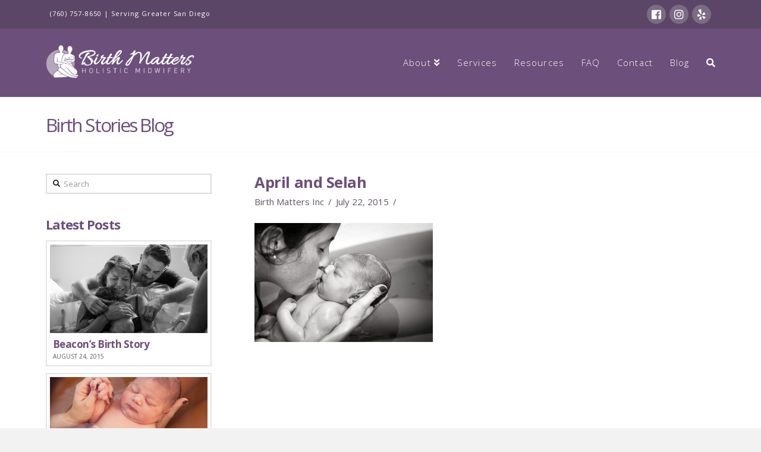

--- FILE ---
content_type: text/html; charset=UTF-8
request_url: https://www.birthmattersinc.com/the-birth-of-selah-ciervo/april-and-selah/
body_size: 10855
content:



<!DOCTYPE html>

<html class="no-js" lang="en-US">

<head>
  
<meta charset="UTF-8">
<meta name="viewport" content="width=device-width, initial-scale=1.0">
<link rel="pingback" href="https://www.birthmattersinc.com/xmlrpc.php">
<meta name='robots' content='index, follow, max-image-preview:large, max-snippet:-1, max-video-preview:-1' />

	<!-- This site is optimized with the Yoast SEO plugin v19.4 - https://yoast.com/wordpress/plugins/seo/ -->
	<title>April and Selah | Birth Matters Inc.</title>
	<link rel="canonical" href="https://www.birthmattersinc.com/wp-content/uploads/2015/07/April-and-Selah.jpg" />
	<meta property="og:locale" content="en_US" />
	<meta property="og:type" content="article" />
	<meta property="og:title" content="April and Selah | Birth Matters Inc." />
	<meta property="og:url" content="https://www.birthmattersinc.com/wp-content/uploads/2015/07/April-and-Selah.jpg" />
	<meta property="og:site_name" content="Birth Matters Inc." />
	<meta property="og:image" content="https://www.birthmattersinc.com/wp-content/uploads/2015/07/April-and-Selah.jpg" />
	<meta property="og:image:width" content="1600" />
	<meta property="og:image:height" content="1067" />
	<meta property="og:image:type" content="image/jpeg" />
	<script type="application/ld+json" class="yoast-schema-graph">{"@context":"https://schema.org","@graph":[{"@type":"WebSite","@id":"https://www.birthmattersinc.com/#website","url":"https://www.birthmattersinc.com/","name":"Birth Matters Inc.","description":"Mother Directed, Baby Protected, Birth Respected.","potentialAction":[{"@type":"SearchAction","target":{"@type":"EntryPoint","urlTemplate":"https://www.birthmattersinc.com/?s={search_term_string}"},"query-input":"required name=search_term_string"}],"inLanguage":"en-US"},{"@type":"ImageObject","inLanguage":"en-US","@id":"https://www.birthmattersinc.com/wp-content/uploads/2015/07/April-and-Selah.jpg#primaryimage","url":"https://www.birthmattersinc.com/wp-content/uploads/2015/07/April-and-Selah.jpg","contentUrl":"https://www.birthmattersinc.com/wp-content/uploads/2015/07/April-and-Selah.jpg","width":1600,"height":1067},{"@type":"WebPage","@id":"https://www.birthmattersinc.com/wp-content/uploads/2015/07/April-and-Selah.jpg","url":"https://www.birthmattersinc.com/wp-content/uploads/2015/07/April-and-Selah.jpg","name":"April and Selah | Birth Matters Inc.","isPartOf":{"@id":"https://www.birthmattersinc.com/#website"},"primaryImageOfPage":{"@id":"https://www.birthmattersinc.com/wp-content/uploads/2015/07/April-and-Selah.jpg#primaryimage"},"image":{"@id":"https://www.birthmattersinc.com/wp-content/uploads/2015/07/April-and-Selah.jpg#primaryimage"},"thumbnailUrl":"https://www.birthmattersinc.com/wp-content/uploads/2015/07/April-and-Selah.jpg","datePublished":"2015-07-22T18:54:33+00:00","dateModified":"2015-07-22T18:54:33+00:00","breadcrumb":{"@id":"https://www.birthmattersinc.com/wp-content/uploads/2015/07/April-and-Selah.jpg#breadcrumb"},"inLanguage":"en-US","potentialAction":[{"@type":"ReadAction","target":["https://www.birthmattersinc.com/wp-content/uploads/2015/07/April-and-Selah.jpg"]}]},{"@type":"BreadcrumbList","@id":"https://www.birthmattersinc.com/wp-content/uploads/2015/07/April-and-Selah.jpg#breadcrumb","itemListElement":[{"@type":"ListItem","position":1,"name":"Home","item":"https://www.birthmattersinc.com/"},{"@type":"ListItem","position":2,"name":"The Birth of Selah Ciervo","item":"https://www.birthmattersinc.com/the-birth-of-selah-ciervo/"},{"@type":"ListItem","position":3,"name":"April and Selah"}]}]}</script>
	<!-- / Yoast SEO plugin. -->


<link rel='dns-prefetch' href='//s.w.org' />
<link rel="alternate" type="application/rss+xml" title="Birth Matters Inc. &raquo; Feed" href="https://www.birthmattersinc.com/feed/" />
<script type="text/javascript">
window._wpemojiSettings = {"baseUrl":"https:\/\/s.w.org\/images\/core\/emoji\/14.0.0\/72x72\/","ext":".png","svgUrl":"https:\/\/s.w.org\/images\/core\/emoji\/14.0.0\/svg\/","svgExt":".svg","source":{"concatemoji":"https:\/\/www.birthmattersinc.com\/wp-includes\/js\/wp-emoji-release.min.js?ver=6.0.11"}};
/*! This file is auto-generated */
!function(e,a,t){var n,r,o,i=a.createElement("canvas"),p=i.getContext&&i.getContext("2d");function s(e,t){var a=String.fromCharCode,e=(p.clearRect(0,0,i.width,i.height),p.fillText(a.apply(this,e),0,0),i.toDataURL());return p.clearRect(0,0,i.width,i.height),p.fillText(a.apply(this,t),0,0),e===i.toDataURL()}function c(e){var t=a.createElement("script");t.src=e,t.defer=t.type="text/javascript",a.getElementsByTagName("head")[0].appendChild(t)}for(o=Array("flag","emoji"),t.supports={everything:!0,everythingExceptFlag:!0},r=0;r<o.length;r++)t.supports[o[r]]=function(e){if(!p||!p.fillText)return!1;switch(p.textBaseline="top",p.font="600 32px Arial",e){case"flag":return s([127987,65039,8205,9895,65039],[127987,65039,8203,9895,65039])?!1:!s([55356,56826,55356,56819],[55356,56826,8203,55356,56819])&&!s([55356,57332,56128,56423,56128,56418,56128,56421,56128,56430,56128,56423,56128,56447],[55356,57332,8203,56128,56423,8203,56128,56418,8203,56128,56421,8203,56128,56430,8203,56128,56423,8203,56128,56447]);case"emoji":return!s([129777,127995,8205,129778,127999],[129777,127995,8203,129778,127999])}return!1}(o[r]),t.supports.everything=t.supports.everything&&t.supports[o[r]],"flag"!==o[r]&&(t.supports.everythingExceptFlag=t.supports.everythingExceptFlag&&t.supports[o[r]]);t.supports.everythingExceptFlag=t.supports.everythingExceptFlag&&!t.supports.flag,t.DOMReady=!1,t.readyCallback=function(){t.DOMReady=!0},t.supports.everything||(n=function(){t.readyCallback()},a.addEventListener?(a.addEventListener("DOMContentLoaded",n,!1),e.addEventListener("load",n,!1)):(e.attachEvent("onload",n),a.attachEvent("onreadystatechange",function(){"complete"===a.readyState&&t.readyCallback()})),(e=t.source||{}).concatemoji?c(e.concatemoji):e.wpemoji&&e.twemoji&&(c(e.twemoji),c(e.wpemoji)))}(window,document,window._wpemojiSettings);
</script>
<style type="text/css">
img.wp-smiley,
img.emoji {
	display: inline !important;
	border: none !important;
	box-shadow: none !important;
	height: 1em !important;
	width: 1em !important;
	margin: 0 0.07em !important;
	vertical-align: -0.1em !important;
	background: none !important;
	padding: 0 !important;
}
</style>
	<link rel='stylesheet' id='wp-block-library-css'  href='https://www.birthmattersinc.com/wp-includes/css/dist/block-library/style.min.css?ver=6.0.11' type='text/css' media='all' />
<style id='wp-block-library-theme-inline-css' type='text/css'>
.wp-block-audio figcaption{color:#555;font-size:13px;text-align:center}.is-dark-theme .wp-block-audio figcaption{color:hsla(0,0%,100%,.65)}.wp-block-code{border:1px solid #ccc;border-radius:4px;font-family:Menlo,Consolas,monaco,monospace;padding:.8em 1em}.wp-block-embed figcaption{color:#555;font-size:13px;text-align:center}.is-dark-theme .wp-block-embed figcaption{color:hsla(0,0%,100%,.65)}.blocks-gallery-caption{color:#555;font-size:13px;text-align:center}.is-dark-theme .blocks-gallery-caption{color:hsla(0,0%,100%,.65)}.wp-block-image figcaption{color:#555;font-size:13px;text-align:center}.is-dark-theme .wp-block-image figcaption{color:hsla(0,0%,100%,.65)}.wp-block-pullquote{border-top:4px solid;border-bottom:4px solid;margin-bottom:1.75em;color:currentColor}.wp-block-pullquote__citation,.wp-block-pullquote cite,.wp-block-pullquote footer{color:currentColor;text-transform:uppercase;font-size:.8125em;font-style:normal}.wp-block-quote{border-left:.25em solid;margin:0 0 1.75em;padding-left:1em}.wp-block-quote cite,.wp-block-quote footer{color:currentColor;font-size:.8125em;position:relative;font-style:normal}.wp-block-quote.has-text-align-right{border-left:none;border-right:.25em solid;padding-left:0;padding-right:1em}.wp-block-quote.has-text-align-center{border:none;padding-left:0}.wp-block-quote.is-large,.wp-block-quote.is-style-large,.wp-block-quote.is-style-plain{border:none}.wp-block-search .wp-block-search__label{font-weight:700}:where(.wp-block-group.has-background){padding:1.25em 2.375em}.wp-block-separator.has-css-opacity{opacity:.4}.wp-block-separator{border:none;border-bottom:2px solid;margin-left:auto;margin-right:auto}.wp-block-separator.has-alpha-channel-opacity{opacity:1}.wp-block-separator:not(.is-style-wide):not(.is-style-dots){width:100px}.wp-block-separator.has-background:not(.is-style-dots){border-bottom:none;height:1px}.wp-block-separator.has-background:not(.is-style-wide):not(.is-style-dots){height:2px}.wp-block-table thead{border-bottom:3px solid}.wp-block-table tfoot{border-top:3px solid}.wp-block-table td,.wp-block-table th{padding:.5em;border:1px solid;word-break:normal}.wp-block-table figcaption{color:#555;font-size:13px;text-align:center}.is-dark-theme .wp-block-table figcaption{color:hsla(0,0%,100%,.65)}.wp-block-video figcaption{color:#555;font-size:13px;text-align:center}.is-dark-theme .wp-block-video figcaption{color:hsla(0,0%,100%,.65)}.wp-block-template-part.has-background{padding:1.25em 2.375em;margin-top:0;margin-bottom:0}
</style>
<style id='global-styles-inline-css' type='text/css'>
body{--wp--preset--color--black: #000000;--wp--preset--color--cyan-bluish-gray: #abb8c3;--wp--preset--color--white: #ffffff;--wp--preset--color--pale-pink: #f78da7;--wp--preset--color--vivid-red: #cf2e2e;--wp--preset--color--luminous-vivid-orange: #ff6900;--wp--preset--color--luminous-vivid-amber: #fcb900;--wp--preset--color--light-green-cyan: #7bdcb5;--wp--preset--color--vivid-green-cyan: #00d084;--wp--preset--color--pale-cyan-blue: #8ed1fc;--wp--preset--color--vivid-cyan-blue: #0693e3;--wp--preset--color--vivid-purple: #9b51e0;--wp--preset--gradient--vivid-cyan-blue-to-vivid-purple: linear-gradient(135deg,rgba(6,147,227,1) 0%,rgb(155,81,224) 100%);--wp--preset--gradient--light-green-cyan-to-vivid-green-cyan: linear-gradient(135deg,rgb(122,220,180) 0%,rgb(0,208,130) 100%);--wp--preset--gradient--luminous-vivid-amber-to-luminous-vivid-orange: linear-gradient(135deg,rgba(252,185,0,1) 0%,rgba(255,105,0,1) 100%);--wp--preset--gradient--luminous-vivid-orange-to-vivid-red: linear-gradient(135deg,rgba(255,105,0,1) 0%,rgb(207,46,46) 100%);--wp--preset--gradient--very-light-gray-to-cyan-bluish-gray: linear-gradient(135deg,rgb(238,238,238) 0%,rgb(169,184,195) 100%);--wp--preset--gradient--cool-to-warm-spectrum: linear-gradient(135deg,rgb(74,234,220) 0%,rgb(151,120,209) 20%,rgb(207,42,186) 40%,rgb(238,44,130) 60%,rgb(251,105,98) 80%,rgb(254,248,76) 100%);--wp--preset--gradient--blush-light-purple: linear-gradient(135deg,rgb(255,206,236) 0%,rgb(152,150,240) 100%);--wp--preset--gradient--blush-bordeaux: linear-gradient(135deg,rgb(254,205,165) 0%,rgb(254,45,45) 50%,rgb(107,0,62) 100%);--wp--preset--gradient--luminous-dusk: linear-gradient(135deg,rgb(255,203,112) 0%,rgb(199,81,192) 50%,rgb(65,88,208) 100%);--wp--preset--gradient--pale-ocean: linear-gradient(135deg,rgb(255,245,203) 0%,rgb(182,227,212) 50%,rgb(51,167,181) 100%);--wp--preset--gradient--electric-grass: linear-gradient(135deg,rgb(202,248,128) 0%,rgb(113,206,126) 100%);--wp--preset--gradient--midnight: linear-gradient(135deg,rgb(2,3,129) 0%,rgb(40,116,252) 100%);--wp--preset--duotone--dark-grayscale: url('#wp-duotone-dark-grayscale');--wp--preset--duotone--grayscale: url('#wp-duotone-grayscale');--wp--preset--duotone--purple-yellow: url('#wp-duotone-purple-yellow');--wp--preset--duotone--blue-red: url('#wp-duotone-blue-red');--wp--preset--duotone--midnight: url('#wp-duotone-midnight');--wp--preset--duotone--magenta-yellow: url('#wp-duotone-magenta-yellow');--wp--preset--duotone--purple-green: url('#wp-duotone-purple-green');--wp--preset--duotone--blue-orange: url('#wp-duotone-blue-orange');--wp--preset--font-size--small: 13px;--wp--preset--font-size--medium: 20px;--wp--preset--font-size--large: 36px;--wp--preset--font-size--x-large: 42px;}.has-black-color{color: var(--wp--preset--color--black) !important;}.has-cyan-bluish-gray-color{color: var(--wp--preset--color--cyan-bluish-gray) !important;}.has-white-color{color: var(--wp--preset--color--white) !important;}.has-pale-pink-color{color: var(--wp--preset--color--pale-pink) !important;}.has-vivid-red-color{color: var(--wp--preset--color--vivid-red) !important;}.has-luminous-vivid-orange-color{color: var(--wp--preset--color--luminous-vivid-orange) !important;}.has-luminous-vivid-amber-color{color: var(--wp--preset--color--luminous-vivid-amber) !important;}.has-light-green-cyan-color{color: var(--wp--preset--color--light-green-cyan) !important;}.has-vivid-green-cyan-color{color: var(--wp--preset--color--vivid-green-cyan) !important;}.has-pale-cyan-blue-color{color: var(--wp--preset--color--pale-cyan-blue) !important;}.has-vivid-cyan-blue-color{color: var(--wp--preset--color--vivid-cyan-blue) !important;}.has-vivid-purple-color{color: var(--wp--preset--color--vivid-purple) !important;}.has-black-background-color{background-color: var(--wp--preset--color--black) !important;}.has-cyan-bluish-gray-background-color{background-color: var(--wp--preset--color--cyan-bluish-gray) !important;}.has-white-background-color{background-color: var(--wp--preset--color--white) !important;}.has-pale-pink-background-color{background-color: var(--wp--preset--color--pale-pink) !important;}.has-vivid-red-background-color{background-color: var(--wp--preset--color--vivid-red) !important;}.has-luminous-vivid-orange-background-color{background-color: var(--wp--preset--color--luminous-vivid-orange) !important;}.has-luminous-vivid-amber-background-color{background-color: var(--wp--preset--color--luminous-vivid-amber) !important;}.has-light-green-cyan-background-color{background-color: var(--wp--preset--color--light-green-cyan) !important;}.has-vivid-green-cyan-background-color{background-color: var(--wp--preset--color--vivid-green-cyan) !important;}.has-pale-cyan-blue-background-color{background-color: var(--wp--preset--color--pale-cyan-blue) !important;}.has-vivid-cyan-blue-background-color{background-color: var(--wp--preset--color--vivid-cyan-blue) !important;}.has-vivid-purple-background-color{background-color: var(--wp--preset--color--vivid-purple) !important;}.has-black-border-color{border-color: var(--wp--preset--color--black) !important;}.has-cyan-bluish-gray-border-color{border-color: var(--wp--preset--color--cyan-bluish-gray) !important;}.has-white-border-color{border-color: var(--wp--preset--color--white) !important;}.has-pale-pink-border-color{border-color: var(--wp--preset--color--pale-pink) !important;}.has-vivid-red-border-color{border-color: var(--wp--preset--color--vivid-red) !important;}.has-luminous-vivid-orange-border-color{border-color: var(--wp--preset--color--luminous-vivid-orange) !important;}.has-luminous-vivid-amber-border-color{border-color: var(--wp--preset--color--luminous-vivid-amber) !important;}.has-light-green-cyan-border-color{border-color: var(--wp--preset--color--light-green-cyan) !important;}.has-vivid-green-cyan-border-color{border-color: var(--wp--preset--color--vivid-green-cyan) !important;}.has-pale-cyan-blue-border-color{border-color: var(--wp--preset--color--pale-cyan-blue) !important;}.has-vivid-cyan-blue-border-color{border-color: var(--wp--preset--color--vivid-cyan-blue) !important;}.has-vivid-purple-border-color{border-color: var(--wp--preset--color--vivid-purple) !important;}.has-vivid-cyan-blue-to-vivid-purple-gradient-background{background: var(--wp--preset--gradient--vivid-cyan-blue-to-vivid-purple) !important;}.has-light-green-cyan-to-vivid-green-cyan-gradient-background{background: var(--wp--preset--gradient--light-green-cyan-to-vivid-green-cyan) !important;}.has-luminous-vivid-amber-to-luminous-vivid-orange-gradient-background{background: var(--wp--preset--gradient--luminous-vivid-amber-to-luminous-vivid-orange) !important;}.has-luminous-vivid-orange-to-vivid-red-gradient-background{background: var(--wp--preset--gradient--luminous-vivid-orange-to-vivid-red) !important;}.has-very-light-gray-to-cyan-bluish-gray-gradient-background{background: var(--wp--preset--gradient--very-light-gray-to-cyan-bluish-gray) !important;}.has-cool-to-warm-spectrum-gradient-background{background: var(--wp--preset--gradient--cool-to-warm-spectrum) !important;}.has-blush-light-purple-gradient-background{background: var(--wp--preset--gradient--blush-light-purple) !important;}.has-blush-bordeaux-gradient-background{background: var(--wp--preset--gradient--blush-bordeaux) !important;}.has-luminous-dusk-gradient-background{background: var(--wp--preset--gradient--luminous-dusk) !important;}.has-pale-ocean-gradient-background{background: var(--wp--preset--gradient--pale-ocean) !important;}.has-electric-grass-gradient-background{background: var(--wp--preset--gradient--electric-grass) !important;}.has-midnight-gradient-background{background: var(--wp--preset--gradient--midnight) !important;}.has-small-font-size{font-size: var(--wp--preset--font-size--small) !important;}.has-medium-font-size{font-size: var(--wp--preset--font-size--medium) !important;}.has-large-font-size{font-size: var(--wp--preset--font-size--large) !important;}.has-x-large-font-size{font-size: var(--wp--preset--font-size--x-large) !important;}
</style>
<link rel='stylesheet' id='rs-plugin-settings-css'  href='https://www.birthmattersinc.com/wp-content/plugins/revslider/public/assets/css/settings.css?ver=5.4.8.3' type='text/css' media='all' />
<style id='rs-plugin-settings-inline-css' type='text/css'>
.tp-caption a{color:#ff7302;text-shadow:none;-webkit-transition:all 0.2s ease-out;-moz-transition:all 0.2s ease-out;-o-transition:all 0.2s ease-out;-ms-transition:all 0.2s ease-out}.tp-caption a:hover{color:#ffa902}
</style>
<link rel='stylesheet' id='symple_shortcode_styles-css'  href='https://www.birthmattersinc.com/wp-content/plugins/symple-shortcodes/shortcodes/css/symple_shortcodes_styles.css?ver=6.0.11' type='text/css' media='all' />
<link rel='stylesheet' id='x-fa-icon-classes-css'  href='https://www.birthmattersinc.com/wp-content/plugins/cornerstone/assets/dist/css/site/fa-icon-classes.css?ver=3.5.4' type='text/css' media='all' />
<link rel='stylesheet' id='x-stack-css'  href='https://www.birthmattersinc.com/wp-content/themes/x/framework/dist/css/site/stacks/renew.css?ver=6.5.5' type='text/css' media='all' />
<link rel='stylesheet' id='x-cranium-migration-css'  href='https://www.birthmattersinc.com/wp-content/themes/x/framework/legacy/cranium/dist/css/site/renew.css?ver=6.5.5' type='text/css' media='all' />
<link rel='stylesheet' id='x-child-css'  href='https://www.birthmattersinc.com/wp-content/themes/x-child-renew/style.css?ver=6.5.5' type='text/css' media='all' />
<script type='text/javascript' src='https://www.birthmattersinc.com/wp-includes/js/jquery/jquery.min.js?ver=3.6.0' id='jquery-core-js'></script>
<script type='text/javascript' src='https://www.birthmattersinc.com/wp-includes/js/jquery/jquery-migrate.min.js?ver=3.3.2' id='jquery-migrate-js'></script>
<script type='text/javascript' src='https://www.birthmattersinc.com/wp-content/plugins/revslider/public/assets/js/jquery.themepunch.tools.min.js?ver=5.4.8.3' id='tp-tools-js'></script>
<script type='text/javascript' src='https://www.birthmattersinc.com/wp-content/plugins/revslider/public/assets/js/jquery.themepunch.revolution.min.js?ver=5.4.8.3' id='revmin-js'></script>
<script type='text/javascript' src='https://www.birthmattersinc.com/wp-content/plugins/cornerstone/assets/dist/js/site/cs-head.js?ver=3.5.4' id='cornerstone-site-head-js'></script>
<link rel="https://api.w.org/" href="https://www.birthmattersinc.com/wp-json/" /><link rel="alternate" type="application/json" href="https://www.birthmattersinc.com/wp-json/wp/v2/media/7462" /><link rel='shortlink' href='https://www.birthmattersinc.com/?p=7462' />
<link rel="alternate" type="application/json+oembed" href="https://www.birthmattersinc.com/wp-json/oembed/1.0/embed?url=https%3A%2F%2Fwww.birthmattersinc.com%2Fthe-birth-of-selah-ciervo%2Fapril-and-selah%2F" />
<link rel="alternate" type="text/xml+oembed" href="https://www.birthmattersinc.com/wp-json/oembed/1.0/embed?url=https%3A%2F%2Fwww.birthmattersinc.com%2Fthe-birth-of-selah-ciervo%2Fapril-and-selah%2F&#038;format=xml" />
<meta name="generator" content="Powered by WPBakery Page Builder - drag and drop page builder for WordPress."/>
<!--[if lte IE 9]><link rel="stylesheet" type="text/css" href="https://www.birthmattersinc.com/wp-content/plugins/js_composer/assets/css/vc_lte_ie9.min.css" media="screen"><![endif]--><meta name="generator" content="Powered by Slider Revolution 5.4.8.3 - responsive, Mobile-Friendly Slider Plugin for WordPress with comfortable drag and drop interface." />
<link rel="icon" href="https://www.birthmattersinc.com/wp-content/uploads/2014/07/favicon2.png" sizes="32x32" />
<link rel="icon" href="https://www.birthmattersinc.com/wp-content/uploads/2014/07/favicon2.png" sizes="192x192" />
<link rel="apple-touch-icon" href="https://www.birthmattersinc.com/wp-content/uploads/2014/07/favicon2.png" />
<meta name="msapplication-TileImage" content="https://www.birthmattersinc.com/wp-content/uploads/2014/07/favicon2.png" />
<script type="text/javascript">function setREVStartSize(e){									
						try{ e.c=jQuery(e.c);var i=jQuery(window).width(),t=9999,r=0,n=0,l=0,f=0,s=0,h=0;
							if(e.responsiveLevels&&(jQuery.each(e.responsiveLevels,function(e,f){f>i&&(t=r=f,l=e),i>f&&f>r&&(r=f,n=e)}),t>r&&(l=n)),f=e.gridheight[l]||e.gridheight[0]||e.gridheight,s=e.gridwidth[l]||e.gridwidth[0]||e.gridwidth,h=i/s,h=h>1?1:h,f=Math.round(h*f),"fullscreen"==e.sliderLayout){var u=(e.c.width(),jQuery(window).height());if(void 0!=e.fullScreenOffsetContainer){var c=e.fullScreenOffsetContainer.split(",");if (c) jQuery.each(c,function(e,i){u=jQuery(i).length>0?u-jQuery(i).outerHeight(!0):u}),e.fullScreenOffset.split("%").length>1&&void 0!=e.fullScreenOffset&&e.fullScreenOffset.length>0?u-=jQuery(window).height()*parseInt(e.fullScreenOffset,0)/100:void 0!=e.fullScreenOffset&&e.fullScreenOffset.length>0&&(u-=parseInt(e.fullScreenOffset,0))}f=u}else void 0!=e.minHeight&&f<e.minHeight&&(f=e.minHeight);e.c.closest(".rev_slider_wrapper").css({height:f})					
						}catch(d){console.log("Failure at Presize of Slider:"+d)}						
					};</script>
<noscript><style type="text/css"> .wpb_animate_when_almost_visible { opacity: 1; }</style></noscript><style id="x-generated-css">a,h1 a:hover,h2 a:hover,h3 a:hover,h4 a:hover,h5 a:hover,h6 a:hover,.x-comment-time:hover,#reply-title small a,.comment-reply-link:hover,.x-comment-author a:hover,.x-recent-posts a:hover .h-recent-posts{color:#b5a6ba;}a:hover,#reply-title small a:hover{color:#82698c;}.entry-title:before{color:#d4ccd7;}a.x-img-thumbnail:hover,li.bypostauthor > article.comment{border-color:#b5a6ba;}.flex-direction-nav a,.flex-control-nav a:hover,.flex-control-nav a.flex-active,.x-dropcap,.x-skill-bar .bar,.x-pricing-column.featured h2,.h-comments-title small,.x-pagination a:hover,.x-entry-share .x-share:hover,.entry-thumb,.widget_tag_cloud .tagcloud a:hover,.widget_product_tag_cloud .tagcloud a:hover,.x-highlight,.x-recent-posts .x-recent-posts-img:after,.x-portfolio-filters{background-color:#b5a6ba;}.x-portfolio-filters:hover{background-color:#82698c;}.x-main{width:68.79803%;}.x-sidebar{width:24.79803%;}.h-landmark{font-weight:400;}.x-comment-author a{color:#605566;}.x-comment-author a,.comment-form-author label,.comment-form-email label,.comment-form-url label,.comment-form-rating label,.comment-form-comment label,.widget_calendar #wp-calendar caption,.widget_calendar #wp-calendar th,.x-accordion-heading .x-accordion-toggle,.x-nav-tabs > li > a:hover,.x-nav-tabs > .active > a,.x-nav-tabs > .active > a:hover{color:#6c4f7a;}.widget_calendar #wp-calendar th{border-bottom-color:#6c4f7a;}.x-pagination span.current,.x-portfolio-filters-menu,.widget_tag_cloud .tagcloud a,.h-feature-headline span i,.widget_price_filter .ui-slider .ui-slider-handle{background-color:#6c4f7a;}@media (max-width:979px){}html{font-size:13px;}@media (min-width:480px){html{font-size:13px;}}@media (min-width:767px){html{font-size:13px;}}@media (min-width:979px){html{font-size:13px;}}@media (min-width:1200px){html{font-size:13px;}}body{font-style:normal;font-weight:400;color:#605566;background-color:#f2f2f2;}.w-b{font-weight:400 !important;}h1,h2,h3,h4,h5,h6,.h1,.h2,.h3,.h4,.h5,.h6{font-family:"Open Sans",sans-serif;font-style:normal;font-weight:700;}h1,.h1{letter-spacing:-0.018em;}h2,.h2{letter-spacing:-0.025em;}h3,.h3{letter-spacing:-0.031em;}h4,.h4{letter-spacing:-0.042em;}h5,.h5{letter-spacing:-0.048em;}h6,.h6{letter-spacing:-0.071em;}.w-h{font-weight:700 !important;}.x-container.width{width:88%;}.x-container.max{max-width:1200px;}.x-main.full{float:none;display:block;width:auto;}@media (max-width:979px){.x-main.full,.x-main.left,.x-main.right,.x-sidebar.left,.x-sidebar.right{float:none;display:block;width:auto !important;}}.entry-header,.entry-content{font-size:1.154rem;}body,input,button,select,textarea{font-family:"Open Sans",sans-serif;}h1,h2,h3,h4,h5,h6,.h1,.h2,.h3,.h4,.h5,.h6,h1 a,h2 a,h3 a,h4 a,h5 a,h6 a,.h1 a,.h2 a,.h3 a,.h4 a,.h5 a,.h6 a,blockquote{color:#6c4f7a;}.cfc-h-tx{color:#6c4f7a !important;}.cfc-h-bd{border-color:#6c4f7a !important;}.cfc-h-bg{background-color:#6c4f7a !important;}.cfc-b-tx{color:#605566 !important;}.cfc-b-bd{border-color:#605566 !important;}.cfc-b-bg{background-color:#605566 !important;}.x-btn,.button,[type="submit"]{color:#ffffff;border-color:#b5a6ba;background-color:#b5a6ba;text-shadow:0 0.075em 0.075em rgba(0,0,0,0.5);border-radius:0.25em;padding:0.579em 1.105em 0.842em;font-size:19px;}.x-btn:hover,.button:hover,[type="submit"]:hover{color:#fff;border-color:#6c4f7a;background-color:#6c4f7a;text-shadow:0 0.075em 0.075em rgba(0,0,0,0.5);}.x-btn.x-btn-real,.x-btn.x-btn-real:hover{margin-bottom:0.25em;text-shadow:0 0.075em 0.075em rgba(0,0,0,0.65);}.x-btn.x-btn-real{box-shadow:0 0.25em 0 0 #79c695,0 4px 9px rgba(0,0,0,0.75);}.x-btn.x-btn-real:hover{box-shadow:0 0.25em 0 0 #aedabb,0 4px 9px rgba(0,0,0,0.75);}.x-btn.x-btn-flat,.x-btn.x-btn-flat:hover{margin-bottom:0;text-shadow:0 0.075em 0.075em rgba(0,0,0,0.65);box-shadow:none;}.x-btn.x-btn-transparent,.x-btn.x-btn-transparent:hover{margin-bottom:0;border-width:3px;text-shadow:none;text-transform:uppercase;background-color:transparent;box-shadow:none;}.x-topbar .p-info,.x-topbar .p-info a,.x-topbar .x-social-global a{color:#ffffff;}.x-topbar .p-info a:hover{color:#b5a6ba;}.x-topbar{background-color:#6c4f7a;}.x-navbar .desktop .x-nav > li:before{padding-top:50px;}.x-navbar .desktop .x-nav > li > a,.x-navbar .desktop .sub-menu li > a,.x-navbar .mobile .x-nav li a{color:#ffffff;}.x-navbar .desktop .x-nav > li > a:hover,.x-navbar .desktop .x-nav > .x-active > a,.x-navbar .desktop .x-nav > .current-menu-item > a,.x-navbar .desktop .sub-menu li > a:hover,.x-navbar .desktop .sub-menu li.x-active > a,.x-navbar .desktop .sub-menu li.current-menu-item > a,.x-navbar .desktop .x-nav .x-megamenu > .sub-menu > li > a,.x-navbar .mobile .x-nav li > a:hover,.x-navbar .mobile .x-nav li.x-active > a,.x-navbar .mobile .x-nav li.current-menu-item > a{color:#b5a6ba;}.x-btn-navbar,.x-btn-navbar:hover{color:#ffffff;}.x-navbar .desktop .sub-menu li:before,.x-navbar .desktop .sub-menu li:after{background-color:#ffffff;}.x-navbar,.x-navbar .sub-menu{background-color:#6c4f7a !important;}.x-btn-navbar,.x-btn-navbar.collapsed:hover{background-color:#d4ccd7;}.x-btn-navbar.collapsed{background-color:#9984a1;}.x-navbar .desktop .x-nav > li > a:hover > span,.x-navbar .desktop .x-nav > li.x-active > a > span,.x-navbar .desktop .x-nav > li.current-menu-item > a > span{box-shadow:0 2px 0 0 #b5a6ba;}.x-navbar .desktop .x-nav > li > a{height:115px;padding-top:50px;}.x-navbar .desktop .x-nav > li ul{top:115px;}.x-colophon.bottom{background-color:#6c4f7a;}.x-colophon.bottom,.x-colophon.bottom a,.x-colophon.bottom .x-social-global a{color:#ffffff;}body.x-navbar-fixed-top-active .x-navbar-wrap{height:115px;}.x-navbar-inner{min-height:115px;}.x-brand{margin-top:25px;font-family:"Open Sans",sans-serif;font-size:30px;font-style:normal;font-weight:800;letter-spacing:-0.075em;text-transform:uppercase;color:#6c4f7a;}.x-brand:hover,.x-brand:focus{color:#6c4f7a;}.x-brand img{width:250px;}.x-navbar .x-nav-wrap .x-nav > li > a{font-family:"Open Sans",sans-serif;font-style:normal;font-weight:300;letter-spacing:0.075em;}.x-navbar .desktop .x-nav > li > a{font-size:15px;}.x-navbar .desktop .x-nav > li > a:not(.x-btn-navbar-woocommerce){padding-left:15px;padding-right:15px;}.x-navbar .desktop .x-nav > li > a > span{margin-right:-0.075em;}.x-btn-navbar{margin-top:40px;}.x-btn-navbar,.x-btn-navbar.collapsed{font-size:20px;}@media (max-width:979px){body.x-navbar-fixed-top-active .x-navbar-wrap{height:auto;}.x-widgetbar{left:0;right:0;}}.x-colophon.bottom{background-color:#6c4f7a;}.x-colophon.bottom,.x-colophon.bottom a,.x-colophon.bottom .x-social-global a{color:#ffffff;}@media (max-width:979px){body{background-image:none !important;}}@media (max-width:767px){.x-content-band{background-size:100% !important;}}@media (max-width:540px){div.x-topbar{display:none !important;}}@media (max-width:767px){div.x-topbar{display:none !important;}}div.x-topbar{padding:8px;}.x-navbar.x-navbar-fixed-top,.x-navbar{transition:all 0.5s;webkit-transition:all 0.5s;}.x-social-global .x-icon-yelp::before{content:"\f1e9" !important;}.x-social-global a.yelp:hover{background-color:#d32323;}</style><link rel="stylesheet" href="//fonts.googleapis.com/css?family=Open+Sans:400,400i,700,700i,800,300&#038;subset=latin,latin-ext" type="text/css" media="all" data-x-google-fonts /></head>

<body class="attachment attachment-template-default single single-attachment postid-7462 attachmentid-7462 attachment-jpeg symple-shortcodes  symple-shortcodes-responsive wpb-js-composer js-comp-ver-5.7 vc_responsive x-renew x-full-width-layout-active x-sidebar-content-active x-child-theme-active x-navbar-fixed-top-active x-v6_5_5 cornerstone-v3_5_4">

  
  <div id="x-root" class="x-root">

    
    <div id="top" class="site">

    
  
  <header class="masthead masthead-inline" role="banner">
    

  <div class="x-topbar">
    <div class="x-topbar-inner x-container max width">
            <p class="p-info"><a href="tel:760-757-8650">(760) 757-8650</a> | <a href="https://www.birthmattersinc.com/contact/">Serving Greater San Diego</a></p>
            <div class="x-social-global"><a href="https://www.facebook.com/birthmattersinc/" class="facebook" title="Facebook" target="_blank"><i class="x-icon-facebook-square" data-x-icon-b="&#xf082;" aria-hidden="true"></i></a><a href="https://www.instagram.com/birthmattersinc/" class="instagram" title="Instagram" target="_blank"><i class="x-icon-instagram" data-x-icon-b="&#xf16d;" aria-hidden="true"></i></a></div>    </div>
  </div>

    

  <div class="x-navbar-wrap">
    <div class="x-navbar">
      <div class="x-navbar-inner">
        <div class="x-container max width">
          
<a href="https://www.birthmattersinc.com/" class="x-brand img">
  <img src="//www.birthmattersinc.com/wp-content/uploads/2016/01/Web-Logo-2.png" alt="Birth Matters Inc"></a>
          
<a href="#" id="x-btn-navbar" class="x-btn-navbar collapsed" data-x-toggle="collapse-b" data-x-toggleable="x-nav-wrap-mobile" aria-expanded="false" aria-controls="x-nav-wrap-mobile" role="button">
  <i class="x-icon-bars" data-x-icon-s="&#xf0c9;"></i>
  <span class="visually-hidden">Navigation</span>
</a>

<nav class="x-nav-wrap desktop" role="navigation">
  <ul id="menu-header-nav" class="x-nav"><li id="menu-item-7136" class="menu-item menu-item-type-custom menu-item-object-custom menu-item-has-children menu-item-7136"><a href="https://www.birthmattersinc.com/about/midwifery-philosophy/"><span>About</span></a>
<ul class="sub-menu">
	<li id="menu-item-7137" class="menu-item menu-item-type-post_type menu-item-object-page menu-item-7137"><a href="https://www.birthmattersinc.com/about/midwifery-philosophy/"><span>Philosophy</span></a></li>
	<li id="menu-item-7608" class="menu-item menu-item-type-post_type menu-item-object-page menu-item-7608"><a href="https://www.birthmattersinc.com/about/michelle-freund/"><span>About Michelle</span></a></li>
	<li id="menu-item-7143" class="menu-item menu-item-type-post_type menu-item-object-page menu-item-7143"><a href="https://www.birthmattersinc.com/about/homebirth-advantages-and-benefits/"><span>Homebirth Advantages and Benefits</span></a></li>
	<li id="menu-item-7123" class="menu-item menu-item-type-post_type menu-item-object-page menu-item-7123"><a href="https://www.birthmattersinc.com/about/choosing-a-midwife/"><span>Choosing A Midwife</span></a></li>
</ul>
</li>
<li id="menu-item-6647" class="menu-item menu-item-type-post_type menu-item-object-page menu-item-6647"><a href="https://www.birthmattersinc.com/services/"><span>Services</span></a></li>
<li id="menu-item-7342" class="menu-item menu-item-type-post_type menu-item-object-page menu-item-7342"><a href="https://www.birthmattersinc.com/natural-birth-resources/"><span>Resources</span></a></li>
<li id="menu-item-6648" class="menu-item menu-item-type-post_type menu-item-object-page menu-item-6648"><a href="https://www.birthmattersinc.com/faq/"><span>FAQ</span></a></li>
<li id="menu-item-6650" class="menu-item menu-item-type-post_type menu-item-object-page menu-item-6650"><a href="https://www.birthmattersinc.com/contact/"><span>Contact</span></a></li>
<li id="menu-item-6652" class="menu-item menu-item-type-post_type menu-item-object-page current_page_parent menu-item-6652"><a href="https://www.birthmattersinc.com/blog/"><span>Blog</span></a></li>
<li class="menu-item x-menu-item x-menu-item-search"><a href="#" class="x-btn-navbar-search"><span><i class="x-icon-search" data-x-icon-s="&#xf002;" aria-hidden="true"></i><span class="x-hidden-desktop"> Search</span></span></a></li></ul></nav>

<div id="x-nav-wrap-mobile" class="x-nav-wrap mobile x-collapsed" data-x-toggleable="x-nav-wrap-mobile" data-x-toggle-collapse="1" aria-hidden="true" aria-labelledby="x-btn-navbar">
  <ul id="menu-header-nav-1" class="x-nav"><li class="menu-item menu-item-type-custom menu-item-object-custom menu-item-has-children menu-item-7136"><a href="https://www.birthmattersinc.com/about/midwifery-philosophy/"><span>About</span></a>
<ul class="sub-menu">
	<li class="menu-item menu-item-type-post_type menu-item-object-page menu-item-7137"><a href="https://www.birthmattersinc.com/about/midwifery-philosophy/"><span>Philosophy</span></a></li>
	<li class="menu-item menu-item-type-post_type menu-item-object-page menu-item-7608"><a href="https://www.birthmattersinc.com/about/michelle-freund/"><span>About Michelle</span></a></li>
	<li class="menu-item menu-item-type-post_type menu-item-object-page menu-item-7143"><a href="https://www.birthmattersinc.com/about/homebirth-advantages-and-benefits/"><span>Homebirth Advantages and Benefits</span></a></li>
	<li class="menu-item menu-item-type-post_type menu-item-object-page menu-item-7123"><a href="https://www.birthmattersinc.com/about/choosing-a-midwife/"><span>Choosing A Midwife</span></a></li>
</ul>
</li>
<li class="menu-item menu-item-type-post_type menu-item-object-page menu-item-6647"><a href="https://www.birthmattersinc.com/services/"><span>Services</span></a></li>
<li class="menu-item menu-item-type-post_type menu-item-object-page menu-item-7342"><a href="https://www.birthmattersinc.com/natural-birth-resources/"><span>Resources</span></a></li>
<li class="menu-item menu-item-type-post_type menu-item-object-page menu-item-6648"><a href="https://www.birthmattersinc.com/faq/"><span>FAQ</span></a></li>
<li class="menu-item menu-item-type-post_type menu-item-object-page menu-item-6650"><a href="https://www.birthmattersinc.com/contact/"><span>Contact</span></a></li>
<li class="menu-item menu-item-type-post_type menu-item-object-page current_page_parent menu-item-6652"><a href="https://www.birthmattersinc.com/blog/"><span>Blog</span></a></li>
<li class="menu-item x-menu-item x-menu-item-search"><a href="#" class="x-btn-navbar-search"><span><i class="x-icon-search" data-x-icon-s="&#xf002;" aria-hidden="true"></i><span class="x-hidden-desktop"> Search</span></span></a></li></ul></div>

        </div>
      </div>
    </div>
  </div>

  </header>

    
  
    <header class="x-header-landmark">
      <div class="x-container max width">
        <div class="x-landmark-breadcrumbs-wrap">
          <div class="x-landmark">

                      
              <h1 class="h-landmark"><span>Birth Stories Blog</span></h1>

                      
          </div>

          
          
        </div>
      </div>
    </header>

  
  <div class="x-container max width offset">
    <div class="x-main right" role="main">

              
<article id="post-7462" class="post-7462 attachment type-attachment status-inherit hentry no-post-thumbnail">
  <div class="entry-wrap">
    
<header class="entry-header">
    <h1 class="entry-title">April and Selah</h1>
    <p class="p-meta"><span>Birth Matters Inc</span><span><time class="entry-date" datetime="2015-07-22T10:54:33-07:00">July 22, 2015</time></span><span></span></p></header>        


<div class="entry-content content">


  <p class="attachment"><a href='https://www.birthmattersinc.com/wp-content/uploads/2015/07/April-and-Selah.jpg'><img width="300" height="200" src="https://www.birthmattersinc.com/wp-content/uploads/2015/07/April-and-Selah-300x200.jpg" class="attachment-medium size-medium" alt="" loading="lazy" /></a></p>
  

</div>


  </div>
</article>        
      
    </div>

          

  <aside class="x-sidebar left" role="complementary">
          <div id="search-2" class="widget widget_search">
<form method="get" id="searchform" class="form-search" action="https://www.birthmattersinc.com/">
  <label for="s" class="visually-hidden">Search</label>
  <input type="text" id="s" class="search-query" name="s" placeholder="Search" />
</form></div><div id="text-2" class="widget widget_text"><h4 class="h-widget">Latest Posts</h4>			<div class="textwidget"><div  class="x-recent-posts cf vertical"  data-x-element="recent_posts" data-x-params="{&quot;fade&quot;:false}"  data-fade="false" ><a class="x-recent-post4 with-image" href="https://www.birthmattersinc.com/beacons-birth-story/" title="Permalink to: &quot;Beacon&#8217;s Birth Story&quot;"><article id="post-7478" class="post-7478 post type-post status-publish format-standard has-post-thumbnail hentry category-post-format-audio category-post-format-gallery category-post-format-image"><div class="entry-wrap"><div class="x-recent-posts-img" style="background-image: url(https://www.birthmattersinc.com/wp-content/uploads/2015/08/birth_photography-story_00122.jpg);"></div><div class="x-recent-posts-content"><h3 class="h-recent-posts">Beacon&#8217;s Birth Story</h3><span class="x-recent-posts-date">August 24, 2015</span></div></div></article></a><a class="x-recent-post4 with-image" href="https://www.birthmattersinc.com/the-birth-of-selah-ciervo/" title="Permalink to: &quot;The Birth of Selah Ciervo&quot;"><article id="post-7461" class="post-7461 post type-post status-publish format-standard has-post-thumbnail hentry category-uncategorized"><div class="entry-wrap"><div class="x-recent-posts-img" style="background-image: url(https://www.birthmattersinc.com/wp-content/uploads/2015/07/Selah-Color-742x415.jpg);"></div><div class="x-recent-posts-content"><h3 class="h-recent-posts">The Birth of Selah Ciervo</h3><span class="x-recent-posts-date">July 22, 2015</span></div></div></article></a><a class="x-recent-post4 with-image" href="https://www.birthmattersinc.com/cielo-aliyah-ahlswede/" title="Permalink to: &quot;The Birth Story of Cielo Aliyah Ahlswede&quot;"><article id="post-7417" class="post-7417 post type-post status-publish format-standard has-post-thumbnail hentry category-birth-stories-2 category-homebirth-2"><div class="entry-wrap"><div class="x-recent-posts-img" style="background-image: url(https://www.birthmattersinc.com/wp-content/uploads/2015/05/Cielo-1711-742x415.jpg);"></div><div class="x-recent-posts-content"><h3 class="h-recent-posts">The Birth Story of Cielo Aliyah Ahlswede</h3><span class="x-recent-posts-date">May 28, 2015</span></div></div></article></a><a class="x-recent-post4 with-image" href="https://www.birthmattersinc.com/evangelene-dominica/" title="Permalink to: &quot;The Birth Story of Evangelene Dominica&quot;"><article id="post-7113" class="post-7113 post type-post status-publish format-standard has-post-thumbnail hentry category-birth-stories-2 category-homebirth-2 tag-birth-stories tag-homebirth tag-labor"><div class="entry-wrap"><div class="x-recent-posts-img" style="background-image: url(https://www.birthmattersinc.com/wp-content/uploads/2014/08/Blog-Image-henschel.jpg);"></div><div class="x-recent-posts-content"><h3 class="h-recent-posts">The Birth Story of Evangelene Dominica</h3><span class="x-recent-posts-date">August 13, 2014</span></div></div></article></a></div></div>
		</div><div id="archives-2" class="widget widget_archive"><h4 class="h-widget">Archives</h4>
			<ul>
					<li><a href='https://www.birthmattersinc.com/2015/08/'>August 2015</a></li>
	<li><a href='https://www.birthmattersinc.com/2015/07/'>July 2015</a></li>
	<li><a href='https://www.birthmattersinc.com/2015/05/'>May 2015</a></li>
	<li><a href='https://www.birthmattersinc.com/2014/08/'>August 2014</a></li>
			</ul>

			</div>      </aside>

    
  </div>



  

  
    <footer class="x-colophon bottom" role="contentinfo">
      <div class="x-container max width">

                  <div class="x-social-global"><a href="https://www.facebook.com/birthmattersinc/" class="facebook" title="Facebook" target="_blank"><i class="x-icon-facebook-square" data-x-icon-b="&#xf082;" aria-hidden="true"></i></a><a href="https://www.instagram.com/birthmattersinc/" class="instagram" title="Instagram" target="_blank"><i class="x-icon-instagram" data-x-icon-b="&#xf16d;" aria-hidden="true"></i></a></div>        
                  
<ul id="menu-footer" class="x-nav"><li id="menu-item-7546" class="menu-item menu-item-type-post_type menu-item-object-page menu-item-7546"><a href="https://www.birthmattersinc.com/about/">About</a></li>
<li id="menu-item-7547" class="menu-item menu-item-type-post_type menu-item-object-page menu-item-7547"><a href="https://www.birthmattersinc.com/services/">Services</a></li>
<li id="menu-item-7550" class="menu-item menu-item-type-post_type menu-item-object-page menu-item-7550"><a href="https://www.birthmattersinc.com/natural-birth-resources/">Resources</a></li>
<li id="menu-item-7548" class="menu-item menu-item-type-post_type menu-item-object-page menu-item-7548"><a href="https://www.birthmattersinc.com/faq/">FAQ</a></li>
<li id="menu-item-7549" class="menu-item menu-item-type-post_type menu-item-object-page menu-item-7549"><a href="https://www.birthmattersinc.com/contact/">Contact</a></li>
</ul>        
                  <div class="x-colophon-content">
            <div>Birth Matters Inc © 2025  <span style="color:rgba(255, 255, 255, 1.5);">|</span>  <a href="tel:760-757-8650">(760) 757-8650</a><br><span style="color:rgba(255, 255, 255, 0.5);">Site by </span> <a href="http://jordanfreund.com/" target="_blank" style="color:rgba(255, 255, 255, 0.5);">jordanfreund.com</a></div>          </div>
        
      </div>
    </footer>

  

    
      <div class="x-searchform-overlay">
        <div class="x-searchform-overlay-inner">
          <div class="x-container max width">
            <form method="get" id="searchform" class="form-search center-text" action="https://www.birthmattersinc.com/">
              <label for="s" class="cfc-h-tx tt-upper">Type and Press &ldquo;enter&rdquo; to Search</label>
              <input type="text" id="s" class="search-query cfc-h-tx center-text tt-upper" name="s">
            </form>
          </div>
        </div>
      </div>

      
    </div> <!-- END .x-site -->

    
      <a class="x-scroll-top right fade" title="Back to Top">
        <i class="x-icon-angle-up" data-x-icon-s="&#xf106;"></i>
      </a>

      <script>

      jQuery(document).ready(function($) {

        var windowObj            = $(window);
        var body                 = $('body');
        var bodyOffsetBottom     = windowObj.scrollBottom();             // 1
        var bodyHeightAdjustment = body.height() - bodyOffsetBottom;     // 2
        var bodyHeightAdjusted   = body.height() - bodyHeightAdjustment; // 3
        var scrollTopAnchor      = $('.x-scroll-top');

        function sizingUpdate(){
          var bodyOffsetTop = windowObj.scrollTop();
          if ( bodyOffsetTop > ( bodyHeightAdjusted * 0.75 ) ) {
            scrollTopAnchor.addClass('in');
          } else {
            scrollTopAnchor.removeClass('in');
          }
        }

        windowObj.bind('scroll', sizingUpdate).resize(sizingUpdate);
        sizingUpdate();

        scrollTopAnchor.click(function(){
          $('html, body').animate({ scrollTop: 0 }, 850, 'xEaseInOutExpo');
          return false;
        });

      });

      </script>

    
  </div> <!-- END .x-root -->

<script type='text/javascript' src='https://www.birthmattersinc.com/wp-includes/js/dist/vendor/regenerator-runtime.min.js?ver=0.13.9' id='regenerator-runtime-js'></script>
<script type='text/javascript' src='https://www.birthmattersinc.com/wp-includes/js/dist/vendor/wp-polyfill.min.js?ver=3.15.0' id='wp-polyfill-js'></script>
<script type='text/javascript' id='contact-form-7-js-extra'>
/* <![CDATA[ */
var wpcf7 = {"api":{"root":"https:\/\/www.birthmattersinc.com\/wp-json\/","namespace":"contact-form-7\/v1"}};
/* ]]> */
</script>
<script type='text/javascript' src='https://www.birthmattersinc.com/wp-content/plugins/contact-form-7/includes/js/index.js?ver=5.6.1' id='contact-form-7-js'></script>
<script type='text/javascript' src='https://www.birthmattersinc.com/wp-content/plugins/cornerstone/assets/dist/js/site/cs-body.js?ver=3.5.4' id='cornerstone-site-body-js'></script>
<script type='text/javascript' src='https://www.birthmattersinc.com/wp-content/themes/x/framework/dist/js/site/x.js?ver=6.5.5' id='x-site-js'></script>
<script id="x-custom-js">jQuery ( function($) {

var tempscroll = 0;
$(window).scroll(function(event){
   var scrollTop = $(this).scrollTop();
   if (scrollTop > tempscroll){ //Remove fixed positioning when scrolling down
      if ( $('.x-navbar').hasClass('x-navbar-fixed-top') ) $('.x-navbar').removeClass('x-navbar-fixed-top')
   } 
   tempscroll = scrollTop;
});

$(document).ready(function(){
  $(".x-social-global").append('<a href="https://www.yelp.com/biz/birth-matters-oceanside-5" class="yelp" title="Yelp" target="_blank"><i class="x-icon-yelp" data-x-icon-b="" aria-hidden="true"></i></a>');
});
  
});</script><script>jQuery(function($){$.backstretch(["//www.birthmattersinc.com/wp-content/uploads/2014/09/FULL-SCREEN-Background-TOY-WALL.jpg"], {"fade":"750"} ); });</script>
<script defer src="https://static.cloudflareinsights.com/beacon.min.js/vcd15cbe7772f49c399c6a5babf22c1241717689176015" integrity="sha512-ZpsOmlRQV6y907TI0dKBHq9Md29nnaEIPlkf84rnaERnq6zvWvPUqr2ft8M1aS28oN72PdrCzSjY4U6VaAw1EQ==" data-cf-beacon='{"version":"2024.11.0","token":"37d5bb99648341a19450d625551a2096","r":1,"server_timing":{"name":{"cfCacheStatus":true,"cfEdge":true,"cfExtPri":true,"cfL4":true,"cfOrigin":true,"cfSpeedBrain":true},"location_startswith":null}}' crossorigin="anonymous"></script>
</body>
</html>

--- FILE ---
content_type: text/css
request_url: https://www.birthmattersinc.com/wp-content/themes/x-child-renew/style.css?ver=6.5.5
body_size: 299
content:
/*
Theme Name: Birth Matters Inc
Theme URI: http://theme.co/x/
Author: Themeco
Author URI: http://theme.co/
Description: Make all of your modifications to Renew in this child theme.
Version: 1.1.1
Template: x
*/

/*
BEGIN MOBILE RESP ADJUST
*/

@media (max-width: 1400px) {
    .trans-white {
        font-size: 375%;
        margin-top: 60px;
        margin-bottom: 60px;
    }
}

@media (max-width: 1350px) {
    .trans-white {
        font-size: 350%;
        margin-top: 60px;
        margin-bottom: 60px;
    }
}

@media (max-width: 1200px) {
    .trans-white {
        font-size: 325%;
        margin-top: 60px;
        margin-bottom: 60px;
    }
}

@media (max-width: 979px) {
    .trans-white {
        font-size: 300%;
        margin-top: 60px;
        margin-bottom: 60px;
    }
}

@media (max-width: 850px) {
    .trans-white {
        font-size: 275%;
        margin-top: 60px;
        margin-bottom: 60px;
    }
}

@media (max-width: 767px) {
    .trans-white {
        font-size: 250%;
        margin-top: 60px;
        margin-bottom: 60px;
    }
}


@media (max-width: 540px) {
    .trans-white {
        font-size: 200%;
        margin-top: 60px;
        margin-bottom: 60px;
    }
}


/*
END MOBILE RESP ADJUST
*/


/*
MOBILE NAV BUTTON
*/
.x-btn-navbar {
    text-shadow: none;
    -webkit-box-shadow: none !important;
            box-shadow: none !important;
}


.x-btn-navbar,
.x-btn-navbar.collapsed:hover {
    background-color: #fff !important;
}

.x-btn-navbar.collapsed:active {
    color: #6c4f7a !important;
}

.x-btn-navbar:visited {
    color: #6c4f7a !important;
}

.x-btn-navbar:hover {
    color: #6c4f7a !important;
}

.x-btn-navbar:active {
    color: #6c4f7a !important;
}

.x-btn-navbar.collapsed {
    background-color: transparent !important;
    border: 1.5px solid #fff !important;
}




/*
REMOVE NAV UNDERLINE ON HOVER
*/
.x-navbar .desktop .x-nav>li>a:hover>span {
    -webkit-box-shadow: none !important;
            box-shadow: none !important;
}

.x-navbar .desktop .x-nav>li.current-menu-item>a>span {
    -webkit-box-shadow: none !important;
            box-shadow: none !important;
}

/*
Topbar color change
*/
.x-topbar {
    background-color: rgb(92, 70, 103) !important;
}

/*
Philosophy Button Color & Hover Change
*/
#philosophy-button {
    background-color: #6C4F7A;
    border-color: #6C4F7A;
}

#philosophy-button:hover {
    background-color: #B5A6BA;
    border-color: #B5A6BA;
}




/*
VIEW ALL OUR SERVICES LINK COLOR & HOVER (class=trans-white)
*/

.trans-white a:link {
    color: rgba(255, 255, 255, 0.5);
}

.trans-white a:visited {
    color: rgba(255, 255, 255, 0.5);
}

.trans-white a:hover {
    color: #fff;
}

.trans-white a:active {
    color: rgba(108, 79, 122, 0.5);
}

/*
TESTIMONY QUOTE TO WHITE
*/

#quote-white {
    color: #fff;
    font-weight: 100;
    font-style: italic;
    letter-spacing: 0;
    font-size: 125%;
    line-height: 140%;
}

/*
jordanfreund.com
*/

.jf-design {
    line-height: 180%;
}

.kern {
    letter-spacing: .5px !important;
}


@media (max-width: 540px) {
    div.x-topbar {
        display: none !important;
    }
}

@media (max-width: 540px) {
    .quote-mobile {
        padding-top: 35px !important;
        padding-bottom: 35px !important;
        margin-top: 50px !important;
        margin-bottom: 50px !important;
    }
}

.x-navbar.x-navbar-fixed-top,
.x-navbar {
    -webkit-transition: all 0.5s;
    -o-transition: all 0.5s;
    transition: all 0.5s;
}